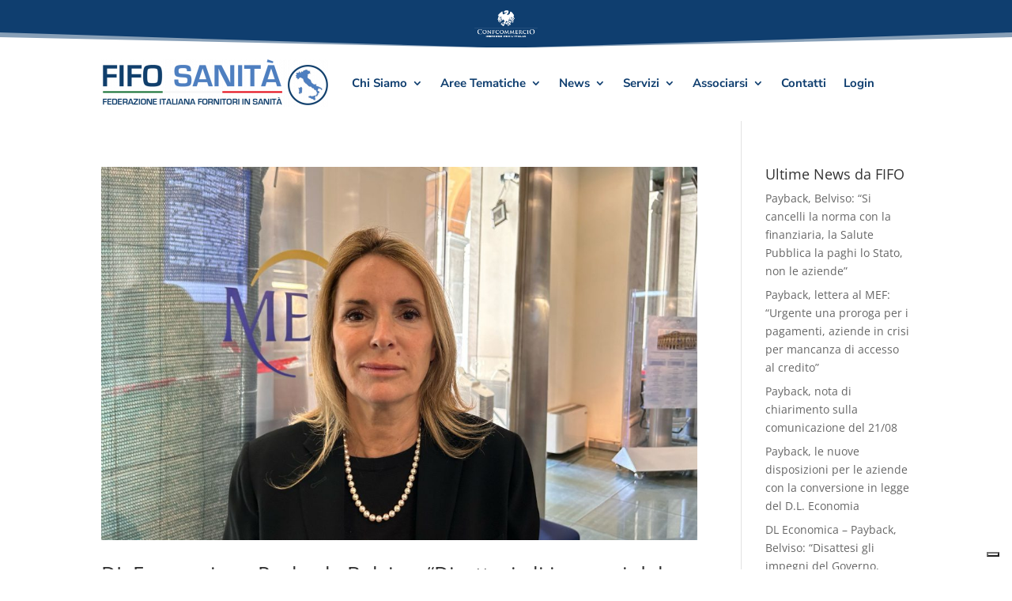

--- FILE ---
content_type: text/css
request_url: https://www.fifosanita.it/wp-content/et-cache/1/1/global/et-divi-customizer-global.min.css?ver=1768660406
body_size: 1248
content:
#et_search_icon:hover,.mobile_menu_bar:before,.mobile_menu_bar:after,.et_toggle_slide_menu:after,.et-social-icon a:hover,.et_pb_sum,.et_pb_pricing li a,.et_pb_pricing_table_button,.et_overlay:before,.entry-summary p.price ins,.et_pb_member_social_links a:hover,.et_pb_widget li a:hover,.et_pb_filterable_portfolio .et_pb_portfolio_filters li a.active,.et_pb_filterable_portfolio .et_pb_portofolio_pagination ul li a.active,.et_pb_gallery .et_pb_gallery_pagination ul li a.active,.wp-pagenavi span.current,.wp-pagenavi a:hover,.nav-single a,.tagged_as a,.posted_in a{color:#4e7ec5}.et_pb_contact_submit,.et_password_protected_form .et_submit_button,.et_pb_bg_layout_light .et_pb_newsletter_button,.comment-reply-link,.form-submit .et_pb_button,.et_pb_bg_layout_light .et_pb_promo_button,.et_pb_bg_layout_light .et_pb_more_button,.et_pb_contact p input[type="checkbox"]:checked+label i:before,.et_pb_bg_layout_light.et_pb_module.et_pb_button{color:#4e7ec5}.footer-widget h4{color:#4e7ec5}.et-search-form,.nav li ul,.et_mobile_menu,.footer-widget li:before,.et_pb_pricing li:before,blockquote{border-color:#4e7ec5}.et_pb_counter_amount,.et_pb_featured_table .et_pb_pricing_heading,.et_quote_content,.et_link_content,.et_audio_content,.et_pb_post_slider.et_pb_bg_layout_dark,.et_slide_in_menu_container,.et_pb_contact p input[type="radio"]:checked+label i:before{background-color:#4e7ec5}a{color:#4e7ec5}.nav li ul{border-color:#2ea3f2}#main-header .nav li ul a{color:rgba(0,0,0,0.7)}.footer-widget .et_pb_widget div,.footer-widget .et_pb_widget ul,.footer-widget .et_pb_widget ol,.footer-widget .et_pb_widget label{line-height:1.7em}#et-footer-nav{background-color:#0f3e6f}#et-footer-nav .bottom-nav li.current-menu-item a{color:#2ea3f2}#footer-bottom{background-color:#00020a}#footer-info,#footer-info a{color:#ffffff}#footer-bottom .et-social-icon a{font-size:18px}#footer-bottom .et-social-icon a{color:#ffffff}body .et_pb_bg_layout_light.et_pb_button:hover,body .et_pb_bg_layout_light .et_pb_button:hover,body .et_pb_button:hover{border-radius:0px}@media only screen and (min-width:981px){.et_header_style_centered.et_hide_primary_logo #main-header:not(.et-fixed-header) .logo_container,.et_header_style_centered.et_hide_fixed_logo #main-header.et-fixed-header .logo_container{height:11.88px}}@media only screen and (min-width:1350px){.et_pb_row{padding:27px 0}.et_pb_section{padding:54px 0}.single.et_pb_pagebuilder_layout.et_full_width_page .et_post_meta_wrapper{padding-top:81px}.et_pb_fullwidth_section{padding:0}}.et_pb_menu .et_mobile_menu .menu-item-has-children>a,#main-header .et_mobile_menu .menu-item-has-children>a{background-color:transparent;position:relative}.et_pb_menu .et_mobile_menu .menu-item-has-children>a:after,#main-header .et_mobile_menu .menu-item-has-children>a:after{font-family:'ETmodules';text-align:center;speak:none;font-weight:600;font-variant:normal;text-transform:none;-webkit-font-smoothing:antialiased;position:absolute;font-size:18px;content:'\4c';top:11px;right:13px}.et_pb_menu .et_mobile_menu .menu-item-has-children.visible>a:after,#main-header .et_mobile_menu .menu-item-has-children.visible>a:after{content:'\4d'}.et_pb_menu .et_mobile_menu ul.sub-menu,#main-header .et_mobile_menu ul.sub-menu,.et-db #et-boc .et-l .et_pb_menu .et_mobile_menu li ul.sub-menu{display:none!important;visibility:hidden!important;transition:all 1.5s ease-in-out}.et_pb_menu .et_mobile_menu li.visible>ul.sub-menu,#main-header .et_mobile_menu li.visible>ul.sub-menu,.et-db #et-boc .et-l #main-header .et_mobile_menu li.visible>ul.sub-menu,.et-db #et-boc .et-l .et_pb_fullwidth_menu .et_mobile_menu li.visible>ul.sub-menu,.et-db #et-boc .et-l .et_pb_menu .et_mobile_menu li.visible>ul.sub-menu{display:block!important;visibility:visible!important}.et_mobile_menu{min-width:100vw;margin-left:-10vw;margin-top:8vw}

--- FILE ---
content_type: text/css
request_url: https://www.fifosanita.it/wp-content/et-cache/1/1/961/et-core-unified-cpt-961.min.css?ver=1768661135
body_size: 1510
content:
.et_pb_section_0_tb_header{border-color:#FFFFFF;height:auto;max-width:100%;z-index:2;position:absolute!important;top:0px;bottom:auto;left:50%;right:auto;transform:translateX(-50%)}.et_pb_section_0_tb_header.et_pb_section{padding-top:0px;padding-bottom:0px;margin-top:0px;margin-bottom:0px;background-color:#0f3e6f!important}.et_pb_section_0_tb_header.section_has_divider.et_pb_bottom_divider .et_pb_bottom_inside_divider{background-image:url([data-uri]);background-size:100% 20px;bottom:0;height:20px;z-index:1}.et_pb_row_0_tb_header.et_pb_row{padding-top:1vw!important;padding-bottom:1vw!important;margin-top:0px!important;padding-top:1vw;padding-bottom:1vw}.et_pb_section_2_tb_header,.et_pb_row_0_tb_header,body #page-container .et-db #et-boc .et-l .et_pb_row_0_tb_header.et_pb_row,body.et_pb_pagebuilder_layout.single #page-container #et-boc .et-l .et_pb_row_0_tb_header.et_pb_row,body.et_pb_pagebuilder_layout.single.et_full_width_page #page-container #et-boc .et-l .et_pb_row_0_tb_header.et_pb_row,.et_pb_row_2_tb_header,body #page-container .et-db #et-boc .et-l .et_pb_row_2_tb_header.et_pb_row,body.et_pb_pagebuilder_layout.single #page-container #et-boc .et-l .et_pb_row_2_tb_header.et_pb_row,body.et_pb_pagebuilder_layout.single.et_full_width_page #page-container #et-boc .et-l .et_pb_row_2_tb_header.et_pb_row{max-width:100%}.et_pb_row_0_tb_header{position:static!important;top:0px;right:auto;bottom:auto;left:0px}.et_pb_image_0_tb_header .et_pb_image_wrap img{height:auto;min-height:50%}.et_pb_image_0_tb_header{max-width:50%;z-index:1;position:relative;text-align:left;margin-left:0}.et_pb_section_1_tb_header{max-height:none}.et_pb_section_1_tb_header.et_pb_section{margin-top:-5vw;background-color:#0f3e6f!important}.et_pb_section_1_tb_header.section_has_divider.et_pb_bottom_divider .et_pb_bottom_inside_divider{background-image:url([data-uri]);background-size:100% 25px;bottom:0;height:25px;z-index:1}.et_pb_image_1_tb_header .et_pb_image_wrap img,.et_pb_menu_0_tb_header .et_pb_menu_inner_container>.et_pb_menu__logo-wrap .et_pb_menu__logo img,.et_pb_menu_0_tb_header .et_pb_menu__logo-slot .et_pb_menu__logo-wrap img{height:auto;max-height:none}.et_pb_image_1_tb_header{text-align:left;margin-left:0}.et_pb_menu_0_tb_header.et_pb_menu ul li a{font-weight:700;font-size:16px;color:#0f3e6f!important}.et_pb_menu_0_tb_header.et_pb_menu{background-color:#ffffff}.et_pb_menu_0_tb_header{width:100%;z-index:3;position:relative}.et_pb_fullwidth_menu_0_tb_header.et_pb_fullwidth_menu .nav li ul,.et_pb_fullwidth_menu_0_tb_header.et_pb_fullwidth_menu .et_mobile_menu,.et_pb_fullwidth_menu_0_tb_header.et_pb_fullwidth_menu .et_mobile_menu ul,.et_pb_menu_0_tb_header.et_pb_menu .nav li ul,.et_pb_menu_0_tb_header.et_pb_menu .et_mobile_menu,.et_pb_menu_0_tb_header.et_pb_menu .et_mobile_menu ul{background-color:#ffffff!important}.et_pb_menu_0_tb_header .et_pb_menu_inner_container>.et_pb_menu__logo-wrap,.et_pb_menu_0_tb_header .et_pb_menu__logo-slot{width:auto;max-width:100%}.et_pb_menu_0_tb_header .mobile_nav .mobile_menu_bar:before{font-size:38px;color:#0f3e6f}.et_pb_fullwidth_menu_0_tb_header .et_pb_menu__icon.et_pb_menu__search-button,.et_pb_fullwidth_menu_0_tb_header .et_pb_menu__icon.et_pb_menu__close-search-button,.et_pb_fullwidth_menu_0_tb_header .mobile_nav .mobile_menu_bar:before,.et_pb_fullwidth_menu_0_tb_header .et_pb_menu__icon.et_pb_menu__cart-button,.et_pb_menu_0_tb_header .et_pb_menu__icon.et_pb_menu__cart-button,.et_pb_menu_0_tb_header .et_pb_menu__icon.et_pb_menu__search-button,.et_pb_menu_0_tb_header .et_pb_menu__icon.et_pb_menu__close-search-button{color:#4e7ec5}.et_pb_section_3_tb_header.et_pb_section{padding-top:4.5vw;padding-bottom:0vw;margin-top:0px;margin-bottom:0px}.et_pb_section_3_tb_header{max-width:100%;z-index:1;position:static!important;top:0px;right:auto;bottom:auto;left:0px}.et_pb_fullwidth_menu_0_tb_header.et_pb_fullwidth_menu ul li a{font-family:'Nunito Sans',Helvetica,Arial,Lucida,sans-serif;font-weight:700;font-size:15px;color:#0f3e6f!important;line-height:1.4em}.et_pb_fullwidth_menu_0_tb_header.et_pb_fullwidth_menu{background-color:#ffffff;padding-top:0.5vw;padding-bottom:0.5vw}.et_pb_fullwidth_menu_0_tb_header{z-index:1;position:relative}.et_pb_fullwidth_menu_0_tb_header.et_pb_fullwidth_menu ul li.current-menu-item a{color:#4e7ec5!important}.et_pb_fullwidth_menu_0_tb_header .et_pb_menu__logo-wrap .et_pb_menu__logo img{width:auto}.et_pb_fullwidth_menu_0_tb_header .et_pb_row>.et_pb_menu__logo-wrap,.et_pb_fullwidth_menu_0_tb_header .et_pb_menu__logo-slot{width:auto;max-width:85%}.et_pb_fullwidth_menu_0_tb_header .et_pb_row>.et_pb_menu__logo-wrap .et_pb_menu__logo img,.et_pb_fullwidth_menu_0_tb_header .et_pb_menu__logo-slot .et_pb_menu__logo-wrap img{height:auto;max-height:85%}.et_pb_image_1_tb_header.et_pb_module,.et_pb_image_0_tb_header.et_pb_module,.et_pb_menu_0_tb_header.et_pb_module{margin-left:auto!important;margin-right:auto!important}@media only screen and (min-width:981px){.et_pb_section_1_tb_header,.et_pb_row_1_tb_header,.et_pb_section_2_tb_header,.et_pb_row_2_tb_header,.et_pb_menu_0_tb_header{display:none!important}.et_pb_image_1_tb_header{max-width:45%;display:none!important}}@media only screen and (max-width:980px){.et_pb_section_0_tb_header{height:auto}.et_pb_section_0_tb_header.section_has_divider.et_pb_bottom_divider .et_pb_bottom_inside_divider{background-image:url([data-uri]);background-size:100% 20px;bottom:0;height:20px;z-index:1;transform:rotateY(0) rotateX(0)}.et_pb_image_0_tb_header .et_pb_image_wrap img{height:auto;width:auto}.et_pb_section_1_tb_header{max-height:none}.et_pb_image_1_tb_header .et_pb_image_wrap img{height:auto;max-height:none;width:auto}.et_pb_image_1_tb_header{max-width:35%}.et_pb_menu_0_tb_header{margin-top:-3vw!important}}@media only screen and (min-width:768px) and (max-width:980px){.et_pb_section_0_tb_header,.et_pb_image_0_tb_header,.et_pb_column_5_tb_header,.et_pb_column_7_tb_header,.et_pb_section_3_tb_header,.et_pb_fullwidth_menu_0_tb_header{display:none!important}}@media only screen and (max-width:767px){.et_pb_section_0_tb_header{height:50%;display:none!important}.et_pb_section_0_tb_header.section_has_divider.et_pb_bottom_divider .et_pb_bottom_inside_divider{background-image:url([data-uri]);background-size:100% 20px;bottom:0;height:20px;z-index:1;transform:rotateY(0) rotateX(0)}.et_pb_image_0_tb_header .et_pb_image_wrap img{height:auto;width:auto}.et_pb_image_0_tb_header,.et_pb_column_5_tb_header,.et_pb_column_7_tb_header,.et_pb_section_3_tb_header,.et_pb_fullwidth_menu_0_tb_header{display:none!important}.et_pb_section_1_tb_header{max-height:50%}.et_pb_row_1_tb_header.et_pb_row{margin-top:-10vw!important;margin-bottom:-20vw!important}.et_pb_image_1_tb_header .et_pb_image_wrap img{height:auto;max-height:35%;width:auto}.et_pb_menu_0_tb_header{margin-top:-10vw!important;margin-bottom:-7.5vw!important;max-width:100%}}

--- FILE ---
content_type: text/css
request_url: https://www.fifosanita.it/wp-content/et-cache/1/1/1652/et-core-unified-cpt-deferred-1652.min.css?ver=1768661135
body_size: 1128
content:
.et_pb_section_0_tb_footer.et_pb_section{padding-top:0px;padding-right:0px;padding-bottom:0px;padding-left:0px;background-color:#0f3e6f!important}.et_pb_section_0_tb_footer{box-shadow:inset 0px 160px 0px -80px #ffffff}.et_pb_section_0_tb_footer.section_has_divider.et_pb_top_divider .et_pb_top_inside_divider{background-image:url([data-uri]);background-size:100% 100px;top:0;height:100px;z-index:1}.et_pb_row_0_tb_footer{background-image:linear-gradient(243deg,#4e7ec5 0%,#53A0FE 100%);border-radius:20px 20px 20px 20px;overflow:hidden;border-width:1px;border-color:#ffffff;box-shadow:0px 2px 18px 0px rgba(0,0,0,0.3)}.et_pb_row_0_tb_footer.et_pb_row{padding-top:32px!important;padding-right:40px!important;padding-left:40px!important;padding-top:32px;padding-right:40px;padding-left:40px}.et_pb_text_0_tb_footer.et_pb_text{color:#ffffff!important}.et_pb_text_0_tb_footer{font-family:'Nunito Sans',Helvetica,Arial,Lucida,sans-serif;font-size:15px}.et_pb_text_0_tb_footer h1,.et_pb_text_0_tb_footer h2{font-family:'Nunito Sans',Helvetica,Arial,Lucida,sans-serif;font-weight:700;font-size:35px;color:#ffffff!important;line-height:1.4em;text-align:left}.et_pb_button_0_tb_footer_wrapper .et_pb_button_0_tb_footer,.et_pb_button_0_tb_footer_wrapper .et_pb_button_0_tb_footer:hover{padding-top:15px!important;padding-right:30px!important;padding-bottom:15px!important;padding-left:30px!important}body #page-container .et_pb_section .et_pb_button_0_tb_footer{color:#0f3e6f!important;border-width:0px!important;border-radius:26px;letter-spacing:1px;font-size:13px;font-family:'Nunito Sans',Helvetica,Arial,Lucida,sans-serif!important;font-weight:800!important;text-transform:uppercase!important;background-color:#ffffff}body #page-container .et_pb_section .et_pb_button_0_tb_footer:hover{color:#3D72E7!important;border-radius:26px!important;letter-spacing:1px!important;background-image:initial;background-color:#ffffff}body #page-container .et_pb_section .et_pb_button_0_tb_footer:before,body #page-container .et_pb_section .et_pb_button_0_tb_footer:after{display:none!important}.et_pb_button_0_tb_footer{transition:color 300ms ease 0ms,background-color 300ms ease 0ms,border-radius 300ms ease 0ms,letter-spacing 300ms ease 0ms}.et_pb_button_0_tb_footer,.et_pb_button_0_tb_footer:after{transition:all 300ms ease 0ms}.et_pb_social_media_follow_0_tb_footer li a.icon:before{font-size:22px;line-height:44px;height:44px;width:44px}.et_pb_social_media_follow_0_tb_footer li a.icon{height:44px;width:44px}.et_pb_fullwidth_code_0_tb_footer{background-color:#00020a;padding-top:1vw;padding-bottom:1vw}.et_pb_social_media_follow_network_0_tb_footer a.icon{background-color:#3b5998!important}.et_pb_social_media_follow_network_1_tb_footer a.icon{background-color:#007bb6!important}@media only screen and (max-width:767px){.et_pb_fullwidth_code_0_tb_footer{padding-top:1vw;padding-right:1vw;padding-bottom:1vw;padding-left:1vw}}

--- FILE ---
content_type: image/svg+xml
request_url: https://www.fifosanita.it/wp-content/uploads/2021/02/FIFO-Logo-Vettoriale.svg
body_size: 9215
content:
<?xml version="1.0" encoding="UTF-8"?> <svg xmlns="http://www.w3.org/2000/svg" id="Logo_FIFO" data-name="Logo FIFO" viewBox="0 0 925.96 187.73"><defs><style>.cls-1{fill:#133f6c;}.cls-2{fill:#4f7fc0;}.cls-3{fill:#167031;}.cls-4{fill:#f6f6f6;}.cls-5{fill:#e30613;}.cls-6{fill:#507fc1;}</style></defs><g id="Logo"><g id="FIFO"><path class="cls-1" d="M84.56,105.67v23.62h39.28v14H84.56v36H67.94V91.68h58v14Z" transform="translate(-67.31 -68.26)"></path><path class="cls-1" d="M152.72,91.68v87.6H136.1V91.68Z" transform="translate(-67.31 -68.26)"></path><path class="cls-1" d="M184.87,105.67v23.62h39.28v14H184.87v36H168.25V91.68h58v14Z" transform="translate(-67.31 -68.26)"></path><path class="cls-1" d="M272.79,90.91q23.88,0,30.75,7.93t6.86,35.45q0,30.11-6.9,37.93t-33.4,7.83q-23.88,0-30.87-7.73t-7-34q0-31.32,6.87-39.34T272.79,90.91Zm-1.28,14.25q-16.76,0-19.57,4.3t-2.83,29.78q0,18.85,3.31,22.72t19.48,3.85q15.47,0,18.54-4.34t3.08-26.28q0-22-2.92-26T271.51,105.16Z" transform="translate(-67.31 -68.26)"></path></g><g id="Sanità"><path class="cls-2" d="M430.08,117.22H413.85a17.72,17.72,0,0,1-.13-1.79q-.59-7.38-3.28-9.28t-12.7-1.89q-11.82,0-15.44,2.18t-3.62,9.18q0,8.28,2.95,9.95t19.51,2.56q19.58,1.1,25.32,5.59t5.74,18.67q0,17.46-6.74,22.56t-29.71,5.1q-20.67,0-27.44-5t-6.77-20.28l-.06-3.21h16.17l.06,1.86q0,9.18,3.21,11.23t17.52,2q11.18,0,14.25-2.37t3.08-11q0-6.36-2.34-8.44t-10.11-2.54l-9.18-.58q-20.79-1.22-26.57-5.77t-5.77-19.58q0-15.33,7-20.44t27.82-5.1q19.77,0,26.64,4.69t6.86,18.29Z" transform="translate(-67.31 -68.26)"></path><path class="cls-2" d="M496.76,162.47H459l-5.45,16.81H435.92l29.14-87.6h25l29.59,87.6H502.35Zm-3.85-12.26-15.14-45.63-14.89,45.63Z" transform="translate(-67.31 -68.26)"></path><path class="cls-2" d="M608.5,91.68v87.6H580.32l-25-48.07q-1.86-3.59-5.84-12.57l-2.82-6.29-2.76-6.29h-.64l.25,5.77.2,5.71L543.8,129v50.25H527.18V91.68h28.18l22.78,44.41q3,5.91,7,14.31l3.33,7.13,3.34,7.18h.58l-.19-5.64-.2-5.65-.13-11.3V91.68Z" transform="translate(-67.31 -68.26)"></path><path class="cls-2" d="M640.52,91.68v87.6H623.9V91.68Z" transform="translate(-67.31 -68.26)"></path><path class="cls-2" d="M691,106.57v72.71H674.34V106.57H649.06V91.68h68.09v14.89Z" transform="translate(-67.31 -68.26)"></path><path class="cls-2" d="M778.57,162.47h-37.8l-5.46,16.81H717.73l29.13-87.6h25l29.59,87.6H784.15ZM744.94,68.26l23.36,8.21-1.67,6.61L742,78.91Zm29.78,82-15.15-45.63-14.89,45.63Z" transform="translate(-67.31 -68.26)"></path></g><g id="Federazione_Italiana_Fornitori_in_Sanità" data-name="Federazione Italiana Fornitori in Sanità"><path class="cls-1" d="M72,233.57V240H82.71v3.8H72v9.78H67.52v-23.8H83.29v3.8Z" transform="translate(-67.31 -68.26)"></path><path class="cls-1" d="M90.09,233.57v6.14h11.16V243H90.09v6.73H102v3.8H85.57v-23.8h16.29v3.8Z" transform="translate(-67.31 -68.26)"></path><path class="cls-1" d="M105.33,253.57v-23.8H117c3.33,0,5.66.72,7,2.18s2,4,2,7.63q0,8.92-1.6,11.45c-1.07,1.7-3.48,2.54-7.24,2.54Zm4.52-3.8h6.43c2.17,0,3.56-.5,4.2-1.49s1-3.19,1-6.58-.29-5.75-.86-6.7-1.9-1.43-4-1.43h-6.71Z" transform="translate(-67.31 -68.26)"></path><path class="cls-1" d="M133.36,233.57v6.14h11.16V243H133.36v6.73h11.87v3.8H128.84v-23.8h16.29v3.8Z" transform="translate(-67.31 -68.26)"></path><path class="cls-1" d="M148.6,253.57v-23.8h11.74q4.38,0,6,1.51c1.11,1,1.66,2.85,1.66,5.5,0,2.4-.28,4.05-.83,4.93a4.84,4.84,0,0,1-3.39,1.83v.16q4,.24,4,4.62v5.25h-4.52v-4.34q0-3.67-3.63-3.68h-6.5v8Zm4.52-11.82h6.49c1.54,0,2.57-.28,3.07-.83s.76-1.66.76-3.32-.22-2.8-.65-3.29-1.39-.74-2.87-.74h-6.8Z" transform="translate(-67.31 -68.26)"></path><path class="cls-1" d="M186,249H175.76l-1.49,4.57h-4.78l7.92-23.8h6.79l8,23.8h-4.69ZM185,245.67l-4.11-12.4-4.05,12.4Z" transform="translate(-67.31 -68.26)"></path><path class="cls-1" d="M211.86,229.77v3.78l-13.15,16.08v.14H212v3.8H193v-3.85l13-16v-.14H193.56v-3.8Z" transform="translate(-67.31 -68.26)"></path><path class="cls-1" d="M219.41,229.77v23.8h-4.52v-23.8Z" transform="translate(-67.31 -68.26)"></path><path class="cls-1" d="M233.52,229.56c4.32,0,7.11.71,8.35,2.15s1.87,4.65,1.87,9.64q0,8.18-1.88,10.3t-9.07,2.13c-4.33,0-7.12-.7-8.39-2.1s-1.9-4.48-1.9-9.25q0-8.52,1.86-10.69C225.61,230.28,228.66,229.56,233.52,229.56Zm-.35,3.87c-3,0-4.81.39-5.32,1.17s-.77,3.47-.77,8.09q0,5.13.9,6.17t5.3,1q4.2,0,5-1.18t.83-7.14c0-4-.26-6.34-.79-7.07S236.1,233.43,233.17,233.43Z" transform="translate(-67.31 -68.26)"></path><path class="cls-1" d="M268.89,229.77v23.8h-7.66l-6.8-13.06q-.51-1-1.59-3.42l-.76-1.71-.75-1.71h-.18l.07,1.57.05,1.55,0,3.13v13.65h-4.52v-23.8h7.66l6.19,12.06c.55,1.07,1.18,2.37,1.9,3.89l.91,1.94.9,2h.16l-.05-1.53,0-1.54,0-3.07v-13.7Z" transform="translate(-67.31 -68.26)"></path><path class="cls-1" d="M277.12,233.57v6.14h11.16V243H277.12v6.73H289v3.8H272.6v-23.8h16.29v3.8Z" transform="translate(-67.31 -68.26)"></path><path class="cls-1" d="M305.81,229.77v23.8h-4.52v-23.8Z" transform="translate(-67.31 -68.26)"></path><path class="cls-1" d="M319.52,233.81v19.76H315V233.81h-6.87v-4h18.51v4Z" transform="translate(-67.31 -68.26)"></path><path class="cls-1" d="M343.33,249H333.05l-1.48,4.57h-4.78l7.92-23.8h6.78l8.05,23.8h-4.7Zm-1.05-3.33-4.12-12.4-4,12.4Z" transform="translate(-67.31 -68.26)"></path><path class="cls-1" d="M356.11,229.77v19.76h11.16v4H351.59v-23.8Z" transform="translate(-67.31 -68.26)"></path><path class="cls-1" d="M374.07,229.77v23.8h-4.51v-23.8Z" transform="translate(-67.31 -68.26)"></path><path class="cls-1" d="M392.7,249H382.43L381,253.57h-4.78l7.91-23.8h6.79l8,23.8h-4.69Zm-1.05-3.33-4.11-12.4-4.05,12.4Z" transform="translate(-67.31 -68.26)"></path><path class="cls-1" d="M423.06,229.77v23.8h-7.65l-6.8-13.06q-.51-1-1.59-3.42l-.77-1.71-.75-1.71h-.17l.07,1.57.05,1.55,0,3.13v13.65H401v-23.8h7.65l6.2,12.06c.54,1.07,1.18,2.37,1.9,3.89l.9,1.94.91,2h.16l-.06-1.53-.05-1.54,0-3.07v-13.7Z" transform="translate(-67.31 -68.26)"></path><path class="cls-1" d="M441.66,249H431.38l-1.48,4.57h-4.78l7.92-23.8h6.79l8,23.8h-4.7Zm-1.05-3.33-4.12-12.4-4,12.4Z" transform="translate(-67.31 -68.26)"></path><path class="cls-1" d="M463.37,233.57V240H474v3.8H463.37v9.78h-4.52v-23.8h15.77v3.8Z" transform="translate(-67.31 -68.26)"></path><path class="cls-1" d="M487.26,229.56c4.33,0,7.11.71,8.36,2.15s1.86,4.65,1.86,9.64q0,8.18-1.87,10.3t-9.08,2.13q-6.48,0-8.39-2.1c-1.26-1.4-1.9-4.48-1.9-9.25q0-8.52,1.87-10.69C479.35,230.28,482.4,229.56,487.26,229.56Zm-.34,3.87q-4.56,0-5.32,1.17c-.52.78-.77,3.47-.77,8.09q0,5.13.9,6.17t5.29,1q4.2,0,5-1.18t.84-7.14c0-4-.27-6.34-.8-7.07S489.85,233.43,486.92,233.43Z" transform="translate(-67.31 -68.26)"></path><path class="cls-1" d="M500.54,253.57v-23.8h11.73q4.38,0,6,1.51c1.1,1,1.66,2.85,1.66,5.5,0,2.4-.28,4.05-.83,4.93a4.89,4.89,0,0,1-3.4,1.83v.16q4,.24,4,4.62v5.25h-4.51v-4.34q0-3.67-3.63-3.68h-6.51v8Zm4.51-11.82h6.49c1.55,0,2.57-.28,3.08-.83s.76-1.66.76-3.32-.22-2.8-.66-3.29-1.39-.74-2.86-.74h-6.81Z" transform="translate(-67.31 -68.26)"></path><path class="cls-1" d="M545.66,229.77v23.8H538l-6.8-13.06q-.51-1-1.59-3.42l-.77-1.71-.75-1.71h-.17l.07,1.57,0,1.55,0,3.13v13.65h-4.51v-23.8h7.65l6.2,12.06c.54,1.07,1.17,2.37,1.9,3.89l.9,1.94.91,2h.16l-.06-1.53-.05-1.54,0-3.07v-13.7Z" transform="translate(-67.31 -68.26)"></path><path class="cls-1" d="M554.36,229.77v23.8h-4.52v-23.8Z" transform="translate(-67.31 -68.26)"></path><path class="cls-1" d="M568.07,233.81v19.76h-4.52V233.81h-6.87v-4h18.5v4Z" transform="translate(-67.31 -68.26)"></path><path class="cls-1" d="M587.35,229.56c4.33,0,7.11.71,8.36,2.15s1.87,4.65,1.87,9.64q0,8.18-1.88,10.3t-9.08,2.13q-6.48,0-8.39-2.1c-1.26-1.4-1.9-4.48-1.9-9.25q0-8.52,1.87-10.69C579.44,230.28,582.49,229.56,587.35,229.56Zm-.34,3.87q-4.56,0-5.32,1.17c-.52.78-.77,3.47-.77,8.09q0,5.13.9,6.17t5.29,1q4.2,0,5-1.18t.84-7.14c0-4-.27-6.34-.8-7.07S589.94,233.43,587,233.43Z" transform="translate(-67.31 -68.26)"></path><path class="cls-1" d="M600.63,253.57v-23.8h11.73q4.38,0,6,1.51c1.1,1,1.66,2.85,1.66,5.5,0,2.4-.28,4.05-.83,4.93a4.89,4.89,0,0,1-3.4,1.83v.16q4,.24,4,4.62v5.25h-4.51v-4.34q0-3.67-3.63-3.68h-6.51v8Zm4.51-11.82h6.49c1.55,0,2.58-.28,3.08-.83s.76-1.66.76-3.32-.22-2.8-.65-3.29-1.4-.74-2.87-.74h-6.81Z" transform="translate(-67.31 -68.26)"></path><path class="cls-1" d="M628.17,229.77v23.8h-4.52v-23.8Z" transform="translate(-67.31 -68.26)"></path><path class="cls-1" d="M645.83,229.77v23.8h-4.51v-23.8Z" transform="translate(-67.31 -68.26)"></path><path class="cls-1" d="M672.15,229.77v23.8h-7.66l-6.8-13.06c-.34-.65-.86-1.79-1.59-3.42l-.76-1.71-.75-1.71h-.18l.07,1.57.06,1.55,0,3.13v13.65h-4.52v-23.8h7.66l6.19,12.06c.55,1.07,1.18,2.37,1.9,3.89l.91,1.94.91,2h.15l0-1.53-.05-1.54,0-3.07v-13.7Z" transform="translate(-67.31 -68.26)"></path><path class="cls-1" d="M702.93,236.71h-4.41c0-.22,0-.39,0-.49-.11-1.34-.41-2.18-.89-2.52a7.2,7.2,0,0,0-3.46-.52,9.37,9.37,0,0,0-4.19.6,2.67,2.67,0,0,0-1,2.49q0,2.25.81,2.7c.53.31,2.3.54,5.3.7,3.54.2,5.84.71,6.88,1.52s1.56,2.51,1.56,5.07q0,4.76-1.83,6.13c-1.22.93-3.92,1.39-8.08,1.39-3.74,0-6.23-.45-7.45-1.36s-1.84-2.74-1.84-5.51l0-.87h4.39l0,.5c0,1.67.29,2.68.87,3.06s2.17.55,4.76.55c2,0,3.32-.21,3.88-.64s.83-1.43.83-3a3.12,3.12,0,0,0-.63-2.3,5.07,5.07,0,0,0-2.75-.69l-2.49-.15c-3.77-.22-6.18-.75-7.22-1.57s-1.57-2.6-1.57-5.32.63-4.63,1.89-5.56,3.78-1.38,7.56-1.38q5.37,0,7.24,1.27c1.24.85,1.86,2.5,1.86,5Z" transform="translate(-67.31 -68.26)"></path><path class="cls-1" d="M721.05,249H710.78l-1.48,4.57h-4.78l7.92-23.8h6.78l8,23.8h-4.69Zm-1-3.33-4.12-12.4-4,12.4Z" transform="translate(-67.31 -68.26)"></path><path class="cls-1" d="M751.42,229.77v23.8h-7.66L737,240.51q-.51-1-1.59-3.42l-.77-1.71-.74-1.71h-.18l.07,1.57,0,1.55,0,3.13v13.65h-4.52v-23.8H737l6.19,12.06c.54,1.07,1.18,2.37,1.9,3.89l.91,1.94.9,2H747l0-1.53,0-1.54,0-3.07v-13.7Z" transform="translate(-67.31 -68.26)"></path><path class="cls-1" d="M760.12,229.77v23.8H755.6v-23.8Z" transform="translate(-67.31 -68.26)"></path><path class="cls-1" d="M773.83,233.81v19.76h-4.52V233.81h-6.87v-4h18.5v4Z" transform="translate(-67.31 -68.26)"></path><path class="cls-1" d="M797.64,249H787.36l-1.48,4.57H781.1l7.92-23.8h6.78l8,23.8h-4.69Zm-9.14-25.6,6.34,2.23-.45,1.8-6.7-1.14Zm8.09,22.27-4.12-12.4-4,12.4Z" transform="translate(-67.31 -68.26)"></path></g><g id="Bandiera"><rect id="Verde" class="cls-3" y="131.12" width="245.82" height="6.33"></rect><rect id="Bianco" class="cls-4" x="245.81" y="131.18" width="245.82" height="6.33"></rect><rect id="Rosso" class="cls-5" x="491.65" y="131.11" width="245.82" height="6.33"></rect></g><path id="Cerchio" class="cls-1" d="M910.77,256a82.49,82.49,0,1,1,82.49-82.49A82.58,82.58,0,0,1,910.77,256Zm0-158a75.49,75.49,0,1,0,75.49,75.49A75.57,75.57,0,0,0,910.77,98Z" transform="translate(-67.31 -68.26)"></path><g id="Italia"><path class="cls-6" d="M906,110a1,1,0,0,1-.51.2,2,2,0,0,0-.64.19,1.56,1.56,0,0,1-.51.2,1.81,1.81,0,0,0-.57.34c-.23.18-.49.28-.56.24a.33.33,0,0,0-.34.08c-.14.12-.23.12-.34,0a.65.65,0,0,0-.45-.16c-.17,0-.3-.05-.3-.13s-.17,0-.39.1-.43.2-.66.06-.3-.16-.39,0a.53.53,0,0,0-.12.26c0,.18-.43.1-.67-.11s-.27-.19-.54,0a2,2,0,0,1-.76.25c-.24,0-.44.11-.44.2a.33.33,0,0,1-.14.26,1.12,1.12,0,0,0-.25.55,4.8,4.8,0,0,1-.42,1c-.24.43-.39.53-.54.47a2.26,2.26,0,0,0-.76-.11,1.36,1.36,0,0,1-.64-.12.75.75,0,0,0-.41-.09c-.25,0-.3,0-.25-.26s0-.26-.12-.26a.32.32,0,0,1-.26-.19c-.1-.25-.4-.25-.88,0a2,2,0,0,1-.74.19c-.39,0-.38,0-.45.8a.67.67,0,0,1-.17.4,1.46,1.46,0,0,0-.18,1c0,.22.11.29.34.29s.47.2.38.68c-.05.3-.14.35-.67.39s-.66,0-1-.26-.32-.38-.28-.43-.23-.27-.73-.18c-.3,0-.52.16-.52.26a.46.46,0,0,1-.19.31,2,2,0,0,0-.19,1.47.44.44,0,0,0,.48.21c.27,0,.36,0,.39.24a.5.5,0,0,1-.17.44c-.27.22-.25.6.09,1s.22.64-.49.69c-.43,0-.51,0-.47-.22a.49.49,0,0,0-.22-.42.87.87,0,0,1-.3-.61c0-.39-.07-.42-.55-.39a1.66,1.66,0,0,0-.67.18.6.6,0,0,1-.46.08c-.22-.07-.31,0-.43.31s-.16.41-.86.31-.91-.14-.91-.44a.57.57,0,0,0-.18-.39,1.44,1.44,0,0,1-.21-1.31c.19-.37-.22-.54-.47-.2s-.25.25-.4-.15c-.08-.21-.16-.25-.39-.16a.42.42,0,0,0-.3.39.72.72,0,0,1-.22.46c-.22.15-.22.18,0,.33a1.42,1.42,0,0,1,.32.72c.06.46,0,.56-.2.72a.62.62,0,0,0-.27.45c0,.35-.26,1-.42,1a2.48,2.48,0,0,0-1,1.09.72.72,0,0,1-.2.42.81.81,0,0,0-.19.46c0,.13-.06.24-.12.24s.22.75.44.84.25.52,0,.73a.56.56,0,0,0-.19.35c0,.26-.29.32-.71.17-.26-.1-.34-.2-.28-.36a2.3,2.3,0,0,0-.72-1.53,1,1,0,0,1-.39-.27c-.13-.16-.1-.25.13-.5s.29-.92,0-.82a1.08,1.08,0,0,1-.54-.08,4.12,4.12,0,0,0-.78-.14c-.34,0-.42-.09-.56-.52-.21-.63-.38-.86-.67-.86-.13,0-.27-.2-.37-.53s-.15-.59,0-.85a1.64,1.64,0,0,0,.11-1.27c-.06-.17-.14-.17-.67.05s-.62.28-.59.56-.08.36-.33.47a1.78,1.78,0,0,0-.52.41.61.61,0,0,1-.43.25.54.54,0,0,0-.4.32c-.12.28-.1.38.12.63.61.68.51,1-.37,1.33-.45.15-.65.3-.69.49-.22,1.08-.15,1-.79.91l-.57-.08.15.42c.21.57,0,.74-.6.48-.28-.11-.5-.14-.54-.06-.16.24-.33.1-.33-.28s0-.39-.41-.37a1.62,1.62,0,0,1-.75-.13c-.27-.16-.29-.15-.23,0s0,.26-.59.39a.52.52,0,0,0-.44.4c-.1.39-.14.4-.43,0s-.26-.26-.79-.1a1.81,1.81,0,0,0-.74.35c-.15.17-.69.12-.69-.08a.91.91,0,0,0-.2-.34c-.19-.25-.19-.25-.45,0a1,1,0,0,1-.45.28,1.38,1.38,0,0,0-.53.34c-.25.24-.44.32-.65.26s-.43.06-.35.86a1.53,1.53,0,0,0,.36,1,1.17,1.17,0,0,1,.31.47c0,.07.16.12.34.12s.32,0,.25.27a1.64,1.64,0,0,0,.64,1.6,2.64,2.64,0,0,1,.7.68l.29.47-.26.32a1.42,1.42,0,0,0-.26.81c0,.6-.19.79-.74.79-.36,0-.46.07-.56.33a.45.45,0,0,1-.46.32c-.21,0-.33.08-.33.21s-.07.2-.36.12c-1.26-.31-1.94,0-1.78.74.1.48.4.89.67.89s.17.19.17.65c0,.63,0,.65.69,1.1s.74.45,1.06.33l.39-.13a3.64,3.64,0,0,1,.13.81,3,3,0,0,0,.22,1c.09.1,0,.18-.33.23a.61.61,0,0,0-.54.84c.05.15-.07.37-.38.67-.55.52-.56.69-.13,1.2.27.33.3.42.16.55-.38.3-.34.57.18,1.15a2.57,2.57,0,0,1,.51.79.59.59,0,0,0,.7.52c.23-.06.36,0,.41.14a.32.32,0,0,0,.28.21,1.46,1.46,0,0,1,.58.39c.26.27.47.38.64.32a.83.83,0,0,1,.56.13,1.19,1.19,0,0,0,1.38-.18c.1-.18.16-.18.4,0s.32.15.42,0c.26-.26.49-.17.4.17a.44.44,0,0,0,.22.52l.3.21-.33.35a1.61,1.61,0,0,0-.39.63c0,.14-.24.33-.47.44s-.42.28-.42.41a.52.52,0,0,1-.26.38c-.29.16-.34.57-.14,1.09.11.3.18.32,1,.29a4.6,4.6,0,0,0,1.32-.26,2.81,2.81,0,0,1,.93-.21.91.91,0,0,0,.58-.19,1.43,1.43,0,0,1,.63-.28c.57-.11,1.33-.83,1.33-1.27a1.07,1.07,0,0,1,.31-.63,1.22,1.22,0,0,0,.36-.62c0-.25.21-.42.76-.68l.84-.4c.08,0,.07-.13,0-.26s-.11-.48.18-.48c.11,0,.18-.13.18-.37s.14-.43.86-.87c1.78-1.08,2.16-1.17,2.95-.77a2.37,2.37,0,0,0,.87.26c.71.06,1.5.39,1.5.64a.56.56,0,0,0,.5.46c.05,0,.09-.12.09-.26s.06-.26.13-.26a2.45,2.45,0,0,1,1.22.71,1.84,1.84,0,0,0,.77.52,4.52,4.52,0,0,1,1.13.78,1.56,1.56,0,0,0,.68.46.47.47,0,0,1,.37.3,1.89,1.89,0,0,0,.63.57l.48.27,0-.37c0-.39.14-.52.29-.19a.31.31,0,0,0,.29.2.57.57,0,0,1,.41.27c.1.16.25.24.36.2a4.43,4.43,0,0,1,1.94,1.26,7.14,7.14,0,0,1,.59,2.62,14.47,14.47,0,0,0,.4,2.83,7.16,7.16,0,0,0,1,1.54,3.49,3.49,0,0,1,1,3.37,3.71,3.71,0,0,1-.26,1.22.47.47,0,0,0,.12.75c.2.1.27.07.39-.13.23-.45,1.33-.24,1.86.35.21.24.22.31,0,.83a1.54,1.54,0,0,0-.13.66,1,1,0,0,0,.56.11,2,2,0,0,1,1.64,1.08,1.18,1.18,0,0,0,.55.56.76.76,0,0,1,.43.52c.11.34.22.44.46.44.41,0,.52.29.37.89-.12.44-.25.57-.74.72-.22.07-.2.12.14.47.49.5.66.5.77,0s.17-.48,1.57-.08a4.42,4.42,0,0,1,2.59,1.4c.16.24.38.54.48.66a.85.85,0,0,1,.21.5c0,.31.18.65.71,1.34.32.43.41.48.78.41s.49,0,1,.46a3.76,3.76,0,0,0,.85.6c.47.11,1.08,1,1.25,1.79l.15.72,1,.53a4.82,4.82,0,0,1,2.22,2.06c.45.68.52.73.93.7a.8.8,0,0,1,.72.22,1.08,1.08,0,0,0,.85.28c.49,0,.62.06,1,.5a7.52,7.52,0,0,1,.81,1.11l.35.6.39-.39a1.86,1.86,0,0,1,.73-.47,1.8,1.8,0,0,0,.57-.2c.36-.18.49-.15,1.61.41a7.31,7.31,0,0,0,1.21.52c.07,0,.15-.16.15-.34,0-.34,0-.34.76-.25s1.06.24,1.06.51a3.65,3.65,0,0,0,.73.86c.56.56.71.78.67,1s0,.35.31.52a.94.94,0,0,1,.45.49,1.24,1.24,0,0,0,.33.51c.19.17.25.4.25,1s0,.75.19.75.2-.13.2-.39c0-.48.11-.49.52-.06s.7.41.87,0,.22-.29.55-.24a1.56,1.56,0,0,1,.79.43,1.12,1.12,0,0,0,.72.37c.33,0,.35,0,.26.49l-.11.49a3.79,3.79,0,0,0-1.13.91c0,.37.39.31.68-.08s.52-.43,1.16-.18c.13,0,.36-.05.61-.26a.83.83,0,0,1,.65-.27.38.38,0,0,0,.41-.12.7.7,0,0,1,1,.1c.13.16.48.58.78.92a3.2,3.2,0,0,1,.54.75,4.06,4.06,0,0,0,.35.86l.34.73-.33.28c-.26.23-.3.34-.21.51s.05.31-.17.55-.26.31-.07.32l.35.06.32.05c.12,0,.28.17.35.35s.21.34.72.26.56,0,.62.18a.41.41,0,0,0,.33.26,2.38,2.38,0,0,1,1,1c0,.13.65.41,1,.41a1.22,1.22,0,0,0,.62-.4,1.63,1.63,0,0,1,.92-.52c.55-.09.57-.08,1.18.51a2.37,2.37,0,0,1,.62.79.55.55,0,0,0,.22.34.86.86,0,0,1,.22.66,1.68,1.68,0,0,0,.08.58,1.78,1.78,0,0,1,.39,1,1.69,1.69,0,0,0,.26.74,1.92,1.92,0,0,1,.26.75c0,.2.19.5.57.85a4.89,4.89,0,0,1,1.51,2.31,1.69,1.69,0,0,0,.14.66,4.19,4.19,0,0,1,.26,1.12,4.22,4.22,0,0,0,.68,2.24,1.27,1.27,0,0,1,.35.57c.12.37.22.46.48.46h.34l-.08,1.06c-.06,1-.1,1.11-.43,1.38s-.44.3-1,.24-.63-.07-.78.23a.91.91,0,0,1-.57.47c-.77.26-.81.47-.19,1s.54.5.49,1.07a4.46,4.46,0,0,1-.38,1.25,5.19,5.19,0,0,0-.41,1.15c-.09.52-.41.79-1.06.92s-.78.51-.51.94a.51.51,0,0,1,.07.65.6.6,0,0,0,0,.58,1.15,1.15,0,0,1,0,.65c0,.21,0,.38,0,.38a2.08,2.08,0,0,1,.57.4c.39.36.49.4,1,.3a12.58,12.58,0,0,1,1.49-.11c.9,0,1-.06,1.26-.39a3.51,3.51,0,0,0,.57-1.84,2,2,0,0,1,.3-.82c.17-.26.51-.81.76-1.23a2,2,0,0,1,1.1-1.06,3.31,3.31,0,0,0,1.07-.79c.42-.5.42-.52.36-1.66a3.59,3.59,0,0,0-.19-1.3.81.81,0,0,1-.14-.48.8.8,0,0,0-.16-.49c-.12-.12-.1-.25,0-.58s.28-.57.37-.75a4.07,4.07,0,0,1,1.7-1.3.77.77,0,0,0,.44-.26c.32-.34.91-.45,1.88-.29s.92.13,1.21-.79c.21-.63.21-.63-.12-.76s-.3-.18-.23-.38,0-.26-.12-.26-.3-.71-.08-.84a.66.66,0,0,0,0-.78,1.61,1.61,0,0,1-.34-.47c-.18-.37-.18-.46,0-1,.26-.73.26-.68,0-.68a1.28,1.28,0,0,1-.65-.46,1.92,1.92,0,0,0-1.21-.61c-.56-.11-.84-.23-.93-.43-.34-.65-.64-.84-1.22-.75-1.09.14-2-.25-2-.87a1.46,1.46,0,0,0-.27-.65c-.35-.47-.27-.85.35-1.8a1.68,1.68,0,0,0,.38-1.56c-.07-.69,0-.93.12-1.13a4.51,4.51,0,0,0,1-1.84,4.25,4.25,0,0,1,.42-1.07c.17-.26.45-.76.64-1.12a3.15,3.15,0,0,1,1.74-1.45.75.75,0,0,1,.73.19c.44.31.6.34.74.11a.82.82,0,0,1,.47-.28c.34-.08.35-.06.22.19a.49.49,0,0,1-.34.26c-.1,0-.15.06-.11.14s0,.27-.2.44l-.29.3.58.09a13.76,13.76,0,0,1,1.78.55,2.82,2.82,0,0,0,2.51.15,1.56,1.56,0,0,1,1.08.08c.68.2.76.26,1,.78a2.7,2.7,0,0,0,.69.91c.43.33.44.34.38,1.16s0,.84.19.93a2.83,2.83,0,0,1,.81.52,5.54,5.54,0,0,0,2.19,1c.75.22.82.09.71-1.32-.06-1-.05-1.13.21-1.35a.9.9,0,0,0,.27-.44,2.39,2.39,0,0,1,.16-.63c.13-.38.12-.47-.19-.88a1.62,1.62,0,0,1-.36-.73c0-.46-1.41-1.75-2.56-2.32s-2-1.39-2-1.8c0-.24-.77-.57-1.37-.57a2.29,2.29,0,0,1-1.14-.44,8.33,8.33,0,0,0-1.89-.79,5,5,0,0,1-1.69-.79,2.47,2.47,0,0,0-.82-.49,1.61,1.61,0,0,1-.69-.55,2.54,2.54,0,0,0-1.84-1,6,6,0,0,1-1.1-.33,6.12,6.12,0,0,0-1.12-.3,6.76,6.76,0,0,1-1.5-.49c-.39-.2-1.66-.69-2.84-1.12-3.28-1.17-4.59-2-4.76-2.81-.08-.38,0-.48.4-.87a2.66,2.66,0,0,0,.64-.85,2.14,2.14,0,0,1,.78-.81c.39-.26.67-.54.69-.71a1.46,1.46,0,0,0-1-1.36,1.55,1.55,0,0,0-1.41-.11c-1.25.26-2,.4-2.61.47a9,9,0,0,0-1,.16,15,15,0,0,1-2.22.12c-1.79,0-2.17-.09-2.62-.65-.19-.23-.38-.3-.92-.31-1,0-2.12-.78-2.12-1.41,0-.21-.23-.37-1-.73a3.18,3.18,0,0,1-1.05-.65,2.1,2.1,0,0,0-.41-.53,5.46,5.46,0,0,1-.56-.66,1.45,1.45,0,0,0-.8-.49,1.23,1.23,0,0,1-.82-.49,10.93,10.93,0,0,0-1-1.17,4.8,4.8,0,0,1-.82-.93,8,8,0,0,0-.51-1,8.94,8.94,0,0,1-.78-1.9,9,9,0,0,0-.54-1.5,2.36,2.36,0,0,1-.26-.87,12.43,12.43,0,0,0-1-2.81,11.33,11.33,0,0,1-1.16-2.62c0-.41-.14-.54-.95-.82a13.81,13.81,0,0,1-4.91-3.05,3.25,3.25,0,0,0-2-1.18,3.06,3.06,0,0,1-1.39-.87,4.57,4.57,0,0,1-.86-.91c0-.08-.23-.3-.53-.49a4,4,0,0,1-1.34-3,16.74,16.74,0,0,0-.49-2.37c-.36-1.28-.37-1.38-.18-1.75a1.86,1.86,0,0,0,.2-.63c0-.43.28-.56.65-.29s.52.32.43-.33c-.07-.49,0-.58.14-.58s.25.1.22.58c0,.28.14,0,.6-1,.12-.28.25-.56.27-.62s-.1-.09-.27-.09a1.87,1.87,0,0,1-.86-.45,4.59,4.59,0,0,0-.68-.49,2.65,2.65,0,0,1-.24-1.21,3.52,3.52,0,0,1,.15-1.87,2.62,2.62,0,0,1,1.41-1.64c1.57-.59,2-.85,2.35-1.32a1.28,1.28,0,0,1,1.27-.69,1.05,1.05,0,0,0,.63-.22.46.46,0,0,1,.39-.13c.11,0,.23-.05.3-.26.17-.43.17-.44-.05-.36s-.35-.16-.06-.53a.84.84,0,0,1,.5-.33.48.48,0,0,0,.33-.13c.12-.2.44-.16.66.06a1,1,0,0,0,.59.2.49.49,0,0,1,.53.32c.17.38.25.39.76.13.36-.18.38-.23.3-.78,0-.38,0-.58.06-.58a2.49,2.49,0,0,1,1.26.79,2,2,0,0,0,.47.56c.43.36.46.48.17.92l-.21.33h.52a1.34,1.34,0,0,0,.81-.24l.29-.23-.65-.68a4.54,4.54,0,0,0-.76-.67,1.66,1.66,0,0,1-.43-.32,2.27,2.27,0,0,0-.73-.43c-.5-.15-.54-.46-.15-1.23.27-.55.28-.64.13-.78a1.16,1.16,0,0,0-.7-.12c-.54,0-.68-.16-.36-.48.12-.12.12-.2,0-.31s-.19-.33.37-.55,1-.79.77-1a2.07,2.07,0,0,0-1.57-.46c-.39.21-.63-.06-.63-.73,0-.37.06-.58.19-.63a.32.32,0,0,0,.2-.28.19.19,0,0,1,.18-.19,2,2,0,0,0,.68-.41,4.54,4.54,0,0,1,.8-.52c.21-.07.29-.22.29-.49,0-.5-.22-.66-1-.76a2.67,2.67,0,0,1-1-.24c-.24-.16-.36-.15-.75,0a1.84,1.84,0,0,1-1.62,0,5.46,5.46,0,0,0-1.58-.22c-1,0-1.23-.09-1.36-.27s-.38-.24-1.19-.24a4,4,0,0,1-1.29-.17,2.19,2.19,0,0,0-.7-.25c-.6-.11-.79-.31-.79-.75s-.07-.38-.25-.38c-.35,0-.44-.19-.27-.52s-.06-.67-.46-.57c-.19,0-.31,0-.36-.13a.37.37,0,0,0-.29-.21c-.12,0-.17,0-.13-.13s0-.26-.12-.42c-.21-.35-.08-.88.24-.88s.52-.47.4-.65S906.33,109.79,906,110Z" transform="translate(-67.31 -68.26)"></path><path class="cls-6" d="M880.65,181.59a1.12,1.12,0,0,0,0,.52.22.22,0,0,1-.16.29,1.07,1.07,0,0,0-.36.27.42.42,0,0,1-.47.12c-.37-.09-.59.09-.94.78-.15.31-.3.43-.53.43s-.33.07-.33.31a.4.4,0,0,1-.24.41.56.56,0,0,0-.32.32c0,.2-.18.26-.52.26-.53,0-1.26.34-1.26.59a.47.47,0,0,1-.25.32c-.37.2-1.42.28-1.52.12s-.22-.1-.4-.05c-.63.16-1.59-.74-1.49-1.39,0-.29-.22-.42-.45-.22s-.16.19.08.44a1,1,0,0,1,.26.43,9,9,0,0,1-.67,1.6c-.06.15,0,.31.22.52.39.36.39.39,0,.82-.23.25-.31.44-.25.62s.08.26.24,0a.91.91,0,0,1,.31-.35c.18-.05.21.32,0,.43a.16.16,0,0,0-.07.21c.05.07.2,0,.37-.08.44-.3.58-.23.67.33a1.13,1.13,0,0,0,.25.61,2.5,2.5,0,0,1,.4,1.61c-.08.33,0,.41.18.47a1,1,0,0,1,.54,1.16,2.45,2.45,0,0,0,0,1.56c.18.48,0,.8-.37.87s-.35.11-.35.9c0,1,.15,1.21.58.87.23-.19.24-.24.09-.24s-.26-.25,0-.63.5-.26.39.05a.24.24,0,0,0,.06.26.3.3,0,0,1,.08.33.45.45,0,0,0,.12.43c.22.23.22.47,0,1.31-.15.55-.15.68,0,.84s.14.22.07.3c-.24.23-.59,0-.73-.38a2.24,2.24,0,0,0-.24-.51,3.82,3.82,0,0,0,.08,1.61c.1.17-.14,1.2-.29,1.2s-.17.18-.27.41-.14.46,0,.63a.36.36,0,0,1,0,.47.62.62,0,0,0,.07.94.55.55,0,0,1,.26.39c0,.26-.46.81-.65.81s-.15.22.19.53a1.1,1.1,0,0,1,.33.6c0,.17.08.3.18.3a.32.32,0,0,1,.25.25c0,.13.22.32.43.42s.37.25.35.6,0,.45.23.56.26.22.2.52,0,.39,0,.43c.21.13.85-.1.9-.32s.26-.31.46,0c.09.14.23.26.31.26a.53.53,0,0,1,.31.2c.13.15.2.15.5,0a2.89,2.89,0,0,0,.48-.37,3,3,0,0,1,.48-.35,1.14,1.14,0,0,0,.43-.58,3.59,3.59,0,0,1,.19-.58.67.67,0,0,0-.09-.63c-.15-.33-.17-.47-.05-.63a.71.71,0,0,0,.09-1c-.18-.38-.18-.43,0-.59s.49-.13.53.35.32.64.81.35.39-.22,1.52.28a1.55,1.55,0,0,1,.6.43,1.07,1.07,0,0,0,.62.34,1.18,1.18,0,0,1,.64.33c.23.29.21.36.34-1,.06-.67.12-.77.47-1l.39-.21-.28-.29a.62.62,0,0,1-.09-.92c.24-.35.39-1.45.21-1.56s-.06-.17.07-.37a2,2,0,0,0,.19-.95,2,2,0,0,1,.09-.75,2.09,2.09,0,0,0,.07-.87,1.79,1.79,0,0,1,.1-1c.13-.15.13-.28,0-.6s-.14-.42,0-.53.2-.14,0-.43-.14-.34-.07-.38.46-1.26.31-1.36a2.81,2.81,0,0,1-.5-.6,1.47,1.47,0,0,1-.27-1.28,1.59,1.59,0,0,1,.66-1.34,2.53,2.53,0,0,0,.6-.71,1.84,1.84,0,0,1,.25-.56,1,1,0,0,0,.14-.93,1.22,1.22,0,0,0-.31-.61c-.13-.08-.21-.3-.21-.62a.79.79,0,0,0-.28-.72c-.25-.17-.28-.23-.13-.45s.11-.28-.12-.41-.26-.22-.2-.52,0-.65-.4-1.27c0,0-.12,0-.22.1s-.21.1-.26,0a.24.24,0,0,0-.28-.07.41.41,0,0,1-.31,0c-.19-.13,0-.47.25-.47.43,0,.56-.34.3-.73s-.25-.32-.27-.14-.29.27-.29,0a1.58,1.58,0,0,1,.52-1c.17-.14.17-.16,0-.17a.37.37,0,0,1-.3-.19c-.11-.29-.43-.24-.51.06,0,.14-.13.26-.21.26s-.14-.12-.14-.26-.05-.26-.13-.26a.14.14,0,0,1-.13-.14.49.49,0,0,0-.69-.35c-.38.19-.65,0-.56-.34s0-.33-.22-.39C880.84,181.22,880.74,181.26,880.65,181.59Z" transform="translate(-67.31 -68.26)"></path><path class="cls-6" d="M872.41,183c-.13.35,0,.56.31.44a.31.31,0,0,0,.17-.37C872.84,182.67,872.55,182.62,872.41,183Z" transform="translate(-67.31 -68.26)"></path><path class="cls-6" d="M871.8,183.91c-.12.25-.09.3.1.31s.28,0,.13-.37C872,183.65,871.93,183.66,871.8,183.91Z" transform="translate(-67.31 -68.26)"></path><path class="cls-6" d="M884.44,184.26c0,.08,0,.09.11.05s.28-.18.09-.18A.23.23,0,0,0,884.44,184.26Z" transform="translate(-67.31 -68.26)"></path><path class="cls-6" d="M925.76,186.29c0,.11.06.16.13.12a.27.27,0,0,0,.13-.21.13.13,0,0,0-.13-.12C925.82,186.08,925.76,186.18,925.76,186.29Z" transform="translate(-67.31 -68.26)"></path><path class="cls-6" d="M871.49,206.67c-.19.07-.26.16-.19.21a.82.82,0,0,1,.22.31c.12.34.49.29.49-.06S871.85,206.53,871.49,206.67Z" transform="translate(-67.31 -68.26)"></path><path class="cls-6" d="M872.57,207.83a1.76,1.76,0,0,0,.1.57,2,2,0,0,1,.17.49c0,.2.17.36.27.36s.34-.17.2-.38a1,1,0,0,1,0-.56c.15-.4-.06-.82-.35-.7a.32.32,0,0,1-.3-.08C872.58,207.43,872.55,207.52,872.57,207.83Z" transform="translate(-67.31 -68.26)"></path><path class="cls-6" d="M942,215.82a5.44,5.44,0,0,1-2,1c-.27.07-.35,0-.47-.28l-.14-.37v.33a1.62,1.62,0,0,1-.8,1.23c-.49.37-.84.43-.73.13s0-.23-.54-.07c-.39.11-.45.1-.55-.2s-.26-.39-.92,0a1.59,1.59,0,0,1-.76.22,2.12,2.12,0,0,0-.92.59,3.2,3.2,0,0,1-.89.61,1.27,1.27,0,0,0-.51.26.82.82,0,0,1-.56.2,1.84,1.84,0,0,0-.84.2c-.64.29-.68.29-3,.07a2.65,2.65,0,0,0-1.89.44c-1.07.52-1.5.63-1.73.41a3.42,3.42,0,0,0-.75-.28c-.63-.17-1-.52-1-.93a.24.24,0,0,0-.45-.11.49.49,0,0,1-.37.13c-.26,0-.36-.12-.93-1.05-.32-.5-.5-.65-.64-.51a.68.68,0,0,1-.37.13.51.51,0,0,0-.36.27c-.13.22-.22.25-.72.19s-.57-.07-.65.18-.14.27-.2.27-.07.12,0,.27.09.33-.19.63a2.24,2.24,0,0,1-.85.49c-.49.16-.53.16-.95-.22a1.5,1.5,0,0,0-.6-.39c-.12,0-.15-.08-.1-.21s-.39-1-.59-1-.08.2-.06.42,0,.44-.25.47a.56.56,0,0,0-.39.32.65.65,0,0,1-.43.33,1.69,1.69,0,0,0-1.09,1.18,3.65,3.65,0,0,1-.38.82,1.07,1.07,0,0,0-.24.59c0,.19,0,.19.15-.07s.19-.29.26-.29.12.63-.11.85-.18.25,0,.39a1.09,1.09,0,0,1,.18.55c.06.54.36.95.73.95a.87.87,0,0,1,.85.71c.15.43.19.45,2.24.29l.95-.07.39.5c.36.45.41.48,1,.43a1.43,1.43,0,0,1,1.17.3,1.49,1.49,0,0,1,.59.62.37.37,0,0,0,.34.32c.15,0,.28.1.28.16s.14.19.33.25.32.18.32.26.84.52,1.43.52c.29,0,.52.05.52.13a.14.14,0,0,0,.15.13,1.73,1.73,0,0,1,.54.39,1.7,1.7,0,0,0,.58.39.65.65,0,0,1,.34.28.88.88,0,0,0,.66.3,1.39,1.39,0,0,1,.71.26c.2.18.4.19,1.33.1a3.1,3.1,0,0,1,1.86.2,5.1,5.1,0,0,0,.94.3,3.54,3.54,0,0,1,.85.8c1,1.2,1.06,1.25,1.14,1.77l.08.48.85.11a2.65,2.65,0,0,1,1.23.4c.5.38,1.54.53,1.76.27a.64.64,0,0,1,.92,0c.12.14.29.18.58.13a.57.57,0,0,1,.65.18c.22.25.71.35.87.18s-.2-.87-.4-1-.16-.29-.1-.65c.19-.94.5-1.74.69-1.74s.15-.07.11-.15.09-.19.3-.27a.88.88,0,0,0,.47-.4c0-.19.14-.24.32-.19s.27,0,.27-.11-.13-.19-.32-.19-.43-.18-.2-.32c.08,0,.13-.2.13-.33s-.1-.26-.35-.28-.36-.12-.36-.24a1.11,1.11,0,0,0-.29-.5c-.39-.42-.39-.81,0-.76.18,0,.3-.05.34-.18s-.16-.27-.72-.46a3.13,3.13,0,0,1-.84-.36,3.78,3.78,0,0,1-.11-1.13c0-.89,0-1,.38-1.51s.34-.58.23-.68-.09-.25.09-.55a2.4,2.4,0,0,0,.26-1.09,1.62,1.62,0,0,1,.26-1,.53.53,0,0,0,.16-.47.2.2,0,0,1,.12-.27.49.49,0,0,0,.19-.39.94.94,0,0,1,.45-.64,2.48,2.48,0,0,0,.66-.87,4.35,4.35,0,0,1,.52-.95,1.6,1.6,0,0,0,.33-.64,1.91,1.91,0,0,1,.19-.6,1,1,0,0,0,.13-.55c-.08-.21,0-.4.38-.58s.21-.16-.18-.35C942.39,215.43,942.39,215.43,942,215.82Z" transform="translate(-67.31 -68.26)"></path></g></g></svg> 